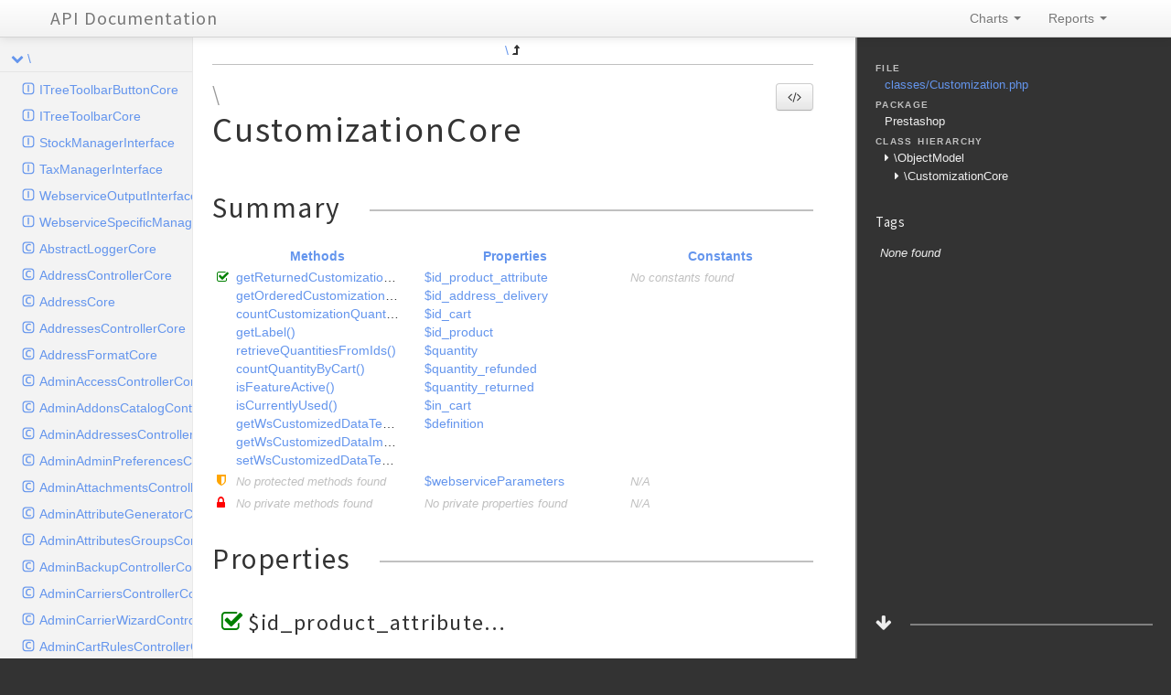

--- FILE ---
content_type: text/html
request_url: http://prestadoc.ivan-garcia.com/classes/CustomizationCore.html
body_size: 8139
content:
<!DOCTYPE html>
<html lang="en">
<head>
    <meta name="viewport" content="width=device-width, initial-scale=1.0, maximum-scale=1.0, user-scalable=0"/>
    <meta charset="utf-8"/>
    <title>API Documentation</title>
    <meta name="author" content=""/>
    <meta name="description" content=""/>

    <link href="../css/bootstrap-combined.no-icons.min.css" rel="stylesheet">
    <link href="../css/font-awesome.min.css" rel="stylesheet">
    <link href="../css/prism.css" rel="stylesheet" media="all"/>
    <link href="../css/template.css" rel="stylesheet" media="all"/>
    
    <!--[if lt IE 9]>
    <script src="../js/html5.js"></script>
    <![endif]-->
    <script src="../js/jquery-1.11.0.min.js"></script>
    <script src="../js/ui/1.10.4/jquery-ui.min.js"></script>
    <script src="../js/bootstrap.min.js"></script>
    <script src="../js/jquery.smooth-scroll.js"></script>
    <script src="../js/prism.min.js"></script>
    <!-- TODO: Add http://jscrollpane.kelvinluck.com/ to style the scrollbars for browsers not using webkit-->
    <script type="text/javascript">
    function loadExternalCodeSnippets() {
        Array.prototype.slice.call(document.querySelectorAll('pre[data-src]')).forEach(function (pre) {
            var src = pre.getAttribute('data-src');
            var extension = (src.match(/\.(\w+)$/) || [, ''])[1];
            var language = 'php';

            var code = document.createElement('code');
            code.className = 'language-' + language;

            pre.textContent = '';

            code.textContent = 'Loading…';

            pre.appendChild(code);

            var xhr = new XMLHttpRequest();

            xhr.open('GET', src, true);

            xhr.onreadystatechange = function () {
                if (xhr.readyState == 4) {

                    if (xhr.status < 400 && xhr.responseText) {
                        code.textContent = xhr.responseText;

                        Prism.highlightElement(code);
                    }
                    else if (xhr.status >= 400) {
                        code.textContent = '✖ Error ' + xhr.status + ' while fetching file: ' + xhr.statusText;
                    }
                    else {
                        code.textContent = '✖ Error: File does not exist or is empty';
                    }
                }
            };

            xhr.send(null);
        });
    }

    $(document).ready(function(){
        loadExternalCodeSnippets();
    });
    $('#source-view').on('shown', function () {
        loadExternalCodeSnippets();
    })
</script>

    <link rel="shortcut icon" href="../images/favicon.ico"/>
    <link rel="apple-touch-icon" href="../images/apple-touch-icon.png"/>
    <link rel="apple-touch-icon" sizes="72x72" href="../images/apple-touch-icon-72x72.png"/>
    <link rel="apple-touch-icon" sizes="114x114" href="../images/apple-touch-icon-114x114.png"/>
</head>
<body>

<div class="navbar navbar-fixed-top">
    <div class="navbar-inner">
        <div class="container">
            <a class="btn btn-navbar" data-toggle="collapse" data-target=".nav-collapse">
                <i class="icon-ellipsis-vertical"></i>
            </a>
            <a class="brand" href="../index.html">API Documentation</a>

            <div class="nav-collapse">
                <ul class="nav pull-right">
                                        <li class="dropdown" id="charts-menu">
                        <a href="#" class="dropdown-toggle" data-toggle="dropdown">
                            Charts <b class="caret"></b>
                        </a>
                        <ul class="dropdown-menu">
                            <li>
                                <a href="../graphs/class.html">
                                    <i class="icon-list-alt"></i>&#160;Class hierarchy diagram
                                </a>
                            </li>
                        </ul>
                    </li>
                    <li class="dropdown" id="reports-menu">
                        <a href="#" class="dropdown-toggle" data-toggle="dropdown">
                            Reports <b class="caret"></b>
                        </a>
                        <ul class="dropdown-menu">
                            <li>
                                <a href="../reports/errors.html">
                                                                                                                                                                                                                                                                                                                                                                                                                                                                                                                                                                                                                                                                                                                                                                                                                                                                                                                                                                                                                                                                                                                                                                                                                                                                                                                                                                                                                                                                                                                                                                                                                                                                                                                                                                                                                                                                                                                                                                                                                                                                                                                                                                                                                                                                                                                                                                                                                                                                                                                                                                                                                                                                                                                                                                                                                                                                                                                                                                                                                                                                                                                                                                                                                                                                                                                                                                                                                                                                                                                                                                                                                                                                                                                                                                                                                                                                                                                                                                                                                                                                                                                                                                                                                                                                                                                                                                                                                                                                                                                                                                                                                                                                                                                                                                                                                                                                                                                                                                                                                                                                                                                                                                                                                                                                                                                                                                                                                                                                                                                                                                                                                                                                                                                                                                                                                                                                                                                                                                                                                                                                                                                                                                                                                                                                                                                                                                                                                                                                                                                                                                                                                                                                                                                                                                                                                                                                                                                                                                                                                                                                                                                                                                                                                                                                                                                                                                                                                                                                                                                                                                                                                                                                                                                                                                                                                                                                                                                                                                                                                                                                                                                                                                                                                                                                                                                                                                                                                                                                                                                                                                                                                                                                                                                                                                                                                                                                                                                                                                                                                                                                                                                                                                                                                                                                                                                                                                                                                                                                                                                                                                                                                                                                                                                                                                                                                                                                                                                                                                                                                                                                                                                                                                                                                                                                                                                                                                                                                                                                                                                                                                                                                                                                                                                                                                                                                                                                                                                                                                                                                                                                                                                                                                                                                                                                                                                                                                                                                                                                                                                                                                                                                                                                                                                                                                                                                                                                                                                                                                                                                                                                                                                                                                                                                                                                                                                                                                                                                                                                                                                                                                                                                                                                                                                                                                                                                                                                                                                                                                                                                                                                                                                                                                                                                                                                                                                                                                                                                                                                                                                                                                                                                                                                                                                                                                                                                                                                                                                                                                                                                                                                                                                                                                                                                                                                                                                                                                                                                                                                                                                                                                                                                                                                                                                                                                                                                                                                                                                                                                                                                                                                                                                                                                                                                                                                                                                                                                                                                                                                                                                                                                                                                                                                                                                                                                                                                                                                                                                                                                                                                                                                                                                                                                                                                                                                                                                                                                                                                                                                                                                                                                                                                                                                                                                                                                                                                                                                                                                                                                                                                                                                                                                                                                                                                                                                                                                                                                                                                                                                                                                                                                                                                                                                                                                                                                                                                                                                                                                                                                                                                                                                                                                                                                                                                                                                                                                                                                                                                                                                                                                                                                                                                                                                                                                                                                                                                                                                                                                                                                                                                                                                                                                                                                                                                                                                                                                                                                                                                                                                                                                                                                                                                                                                                                                                                                                                                                                                                                                                                                                                                                                                                                                                                                                                                                                                                                                                                                                                                                                                                                                                                                                                                                                                                                                                                                                                                                                                                                                                                                                                                                                                                                                                                                                                                                                                                                                                                                                                                                                                                                                                                                                                                                                                                                                                                                                                                                                                                                                                                                                                                                                                                                                                                                                                                                                                                                                                                                                                                                                                                                                                                                                                                                                                                                                                                                                                                                                                                                                                                                                                                                                                                                                                                                                                                                                                                                                                                                                                                                                                                                                                                                                                                                                                                                                                                                                                                                                                                                                                                                                                                                                                                                                                                                                                                                                                                                                                                                                                                                                                                                                                                                                                                                                                                                                                                                                                                                                                                                                                                                                                                                                                                                                                                                                                                                                                                                                                                                                                                                                                                                                                                                                                                                                                                                                                                                                                                                                                                                                                                                                                                                                                                                                                                                                                                                                                                                                                                                                                                                                                                                                                                                                                                                                                                                                                                                                                                                                                                                                                                                                                                                                                                                                                                                                                                                                                                                                                                                                                                                                                                                                                                                                                                                                                                                                                                                                                                                                                                                                                                                                                                                                                                                                                                                                                                                                                                                                                                                                                                                                                                                                                                                                                            <i class="icon-list-alt"></i>&#160;Errors <span class="label label-info pull-right">8436</span>
                                </a>
                            </li>
                            <li>
                                <a href="../reports/markers.html">
                                                                                                                                                                                                                                                                                                                                                                                                                                                                                                                                                                                                                                                                                                                                                                                                                                                                                                                                                                                                                                                                                                                                                                                                                                                                                                                                                                                                                                                                                                                                                                                                                                                                                                                                                                                                                                                                                                                                                                                                                                                                                                                                                                                                                                                                                                                                                                                                                                                                                                                                                                                                                                                                                                                                                                                                                                                                                                                                                                                                                                                                                                                                                                                                                                                                                                                                                                                                                                                                                                                                                                                                                                                                                                                                                                                                                                                                                                                                                                                                                                                                                                                                                                                                                                                                                                                                                                                                                                                                                                                                                                                                                                                                                                                                                                                                                                                                                                                                                                                                                                                                                                                                                                                                                                                                                                                                                                                                                                                                                                                                                                                                                                                                                                                                                                                                                                                                                                                                                                                                                                                                                                                                                                                                                                                                                                                                                                                                                                                                                                                                                                                                                                                                                                                                                                                                                                                                                                                                                                                                                                                                                                                                                                                                                                                                                                                                                                                                                                                                                                                                                                                                                                                                                                                                                                                                                                                                                                                                                                                                                                                                                                                                                                                                                                                                                                                                                                                                                                                                                                                                                                                                                                                                                                                                                                                                                                                                                                                                                                                                                                                                                                                                                                                                                                                                                                                                                                                                                                                                                                                                                                                                                                                                                                                                                                                                                                                                                                                                                                                                                                                                                                                                                                                                                                                                                                                                                                                                                                                                                                                                                                                                                                                                                                                                                                                                                                                                                                                                                                                                                                                                                                                                                                                                                                                                                                                                                                                                                                                                                                                                                                                                                                                                                                                                                                                                                                                                                                                                                                                                                                                                                                                                                                                                                                                                                                                                                                                                                                                                                                                                                                                                                                                                                                                                                                                                                                                                                                                                                                                                                                                                                                                                                                                                                                                                                                                                                                                                                                                                                                                                                                                                                                                                                                                                                                                                                                                                                                                                                                                                                                                                                                                                                                                                                                                                                                                                                                                                                                                                                                                                                                                                                                                                                                                                                                                                                                                                                                                                                                                                                                                                                                                                                                                                                                                                                                                                                                                                                                                                                                                                                                                                                                                                                                                                                                                                                                                                                                                                                                                                                                                                                                                                                                                                                                                                                                                                                                                                                                                                                                                                                                                                                                                                                                                                                                                                                                                                                                                                                                                                                                                                                                                                                                                                                                                                                                                                                                                                                                                                                                                                                                                                                                                                                                                                                                                                                                                                                                                                                                                                                                                                                                                                                                                                                                                                                                                                                                                                                                                                                                                                                                                                                                                                                                                                                                                                                                                                                                                                                                                                                                                                                                                                                                                                                                                                                                                                                                                                                                                                                                                                                                                                                                                                                                                                                                                                                                                                                                                                                                                                                                                                                                                                                                                                                                                                                                                                                                                                                                                                                                                                                                                                                                                                                                                                                                                                                                                                                                                                                                                                                                                                                                                                                                                                                                                                                                                                                                                                                                                                                                                                                                                                                                                                                                                                                                                                                                                                                                                                                                                                                                                                                                                                                                                                                                                                                                                                                                                                                                                                                                                                                                                                                                                                                                                                                                                                                                                                                                                                                                                                                                                                                                                                                                                                                                                                                                                                                                                                                                                                                                                                                                                                                                                                                                                                                                                                                                                                                                                                                                                                                                                                                                                                                                                                                                                                                                                                                                                                                                                                                                                                                                                                                                                                                                                                                                                                                                                                                                                                                                                                                                                                                                                                                                                                                                                                                                                                                                                                                                                                                                                                                                                                                                                                                                                                                                                                                                                                                                                                                                                                                                                                                                                                                                                                                                                                                                                                                                                                                                                                                                                                                                                                                                                                                                                                                                                                                                                                                                                                                                                                                                                                                                                                                                                                                                                                                                                                                                                                                                                                                                                                                                                                                                                                                                                                                                                                                                                                                                                                                                                                                                                                                                                                                                                                                                                                                                                                                                                                                                                                                                                                                                                                            <i class="icon-list-alt"></i>&#160;Markers <span class="label label-info pull-right">18</span>
                                </a>
                            </li>
                            <li>
                                <a href="../reports/deprecated.html">
                                                                                                                                                                                                                                                                                                                                                                                                                                                                                                                                                                                                                                                                                                                                                                                                                                                                                                                                                                                                                                                                                                                                                                                                                                                                                                                                                                                                                                                                                                                                                                                                                                                                                                                                                                                                                                                                                                                                                                                                                                                                                                                                                                                                                                                                                                                                                                                                                                                                                                                                                                                                                                                                                                                                                                                                                                                                                                                                                                                                                                                                                                                                                                                                                                                                                                                                                                                                                                                                                                                                                                                                                                                                                                                                                                                                                                                                                                                                                                                                                                                                                                                                                                                                                                                                                                                                                                                                                                                                                                                                                                                                                                                                                                                                                                                                                                                                                                                                                                                                                                                                                                                                                                                                                                                                                                                                                                                                                                                                                                                                                                                                                                                                                                                                                                                                                                                                                                                                                                                                                                                                                                                                                                                                                                                                                                                                                                                                                                                                                                                                                                                                                                                                                                                                                                                                                                                                                                                                                                                                                                                                                                                                                                                                                                                                                                                                                                                                                                                                                                                                                                                                                                                                                                                                                                                                                                                                                                                                                                                                                                                                                                                                                                                                                                                                                                                                                                                                                                                                                                                                                                                                                                                                                                                                                                                                                                                                                                                                                                                                                                                                                                                                                                                                                                                                                                                                                                                                                                                                                                                                                                                                                                                                                                                                                                                                                                                                                                                                                                                                                                                                                                                                                                                                                                                                                                                                                                                                                                                                                                                                                                                                                                                                                                                                                                                                                                                                                                                                                                                                                                                                                                                                                                                            <i class="icon-list-alt"></i>&#160;Deprecated <span class="label label-info pull-right">141</span>
                                </a>
                            </li>
                        </ul>
                    </li>
                </ul>
            </div>
        </div>
    </div>
    <!--<div class="go_to_top">-->
    <!--<a href="#___" style="color: inherit">Back to top&#160;&#160;<i class="icon-upload icon-white"></i></a>-->
    <!--</div>-->
</div>

<div id="___" class="container-fluid">
        <section class="row-fluid">
        <div class="span2 sidebar">
                                <div class="accordion" style="margin-bottom: 0">
        <div class="accordion-group">
            <div class="accordion-heading">
                                    <a class="accordion-toggle " data-toggle="collapse" data-target="#namespace-1651326615"></a>
                                <a href="../namespaces/default.html" style="margin-left: 30px; padding-left: 0">\</a>
            </div>
            <div id="namespace-1651326615" class="accordion-body collapse in">
                <div class="accordion-inner">

                    
                    <ul>
                                                    <li class="interface"><a href="../classes/ITreeToolbarButtonCore.html">ITreeToolbarButtonCore</a></li>
                                                    <li class="interface"><a href="../classes/ITreeToolbarCore.html">ITreeToolbarCore</a></li>
                                                    <li class="interface"><a href="../classes/StockManagerInterface.html">StockManagerInterface</a></li>
                                                    <li class="interface"><a href="../classes/TaxManagerInterface.html">TaxManagerInterface</a></li>
                                                    <li class="interface"><a href="../classes/WebserviceOutputInterface.html">WebserviceOutputInterface</a></li>
                                                    <li class="interface"><a href="../classes/WebserviceSpecificManagementInterface.html">WebserviceSpecificManagementInterface</a></li>
                                                                                                    <li class="class"><a href="../classes/AbstractLoggerCore.html">AbstractLoggerCore</a></li>
                                                    <li class="class"><a href="../classes/AddressControllerCore.html">AddressControllerCore</a></li>
                                                    <li class="class"><a href="../classes/AddressCore.html">AddressCore</a></li>
                                                    <li class="class"><a href="../classes/AddressesControllerCore.html">AddressesControllerCore</a></li>
                                                    <li class="class"><a href="../classes/AddressFormatCore.html">AddressFormatCore</a></li>
                                                    <li class="class"><a href="../classes/AdminAccessControllerCore.html">AdminAccessControllerCore</a></li>
                                                    <li class="class"><a href="../classes/AdminAddonsCatalogControllerCore.html">AdminAddonsCatalogControllerCore</a></li>
                                                    <li class="class"><a href="../classes/AdminAddressesControllerCore.html">AdminAddressesControllerCore</a></li>
                                                    <li class="class"><a href="../classes/AdminAdminPreferencesControllerCore.html">AdminAdminPreferencesControllerCore</a></li>
                                                    <li class="class"><a href="../classes/AdminAttachmentsControllerCore.html">AdminAttachmentsControllerCore</a></li>
                                                    <li class="class"><a href="../classes/AdminAttributeGeneratorControllerCore.html">AdminAttributeGeneratorControllerCore</a></li>
                                                    <li class="class"><a href="../classes/AdminAttributesGroupsControllerCore.html">AdminAttributesGroupsControllerCore</a></li>
                                                    <li class="class"><a href="../classes/AdminBackupControllerCore.html">AdminBackupControllerCore</a></li>
                                                    <li class="class"><a href="../classes/AdminCarriersControllerCore.html">AdminCarriersControllerCore</a></li>
                                                    <li class="class"><a href="../classes/AdminCarrierWizardControllerCore.html">AdminCarrierWizardControllerCore</a></li>
                                                    <li class="class"><a href="../classes/AdminCartRulesControllerCore.html">AdminCartRulesControllerCore</a></li>
                                                    <li class="class"><a href="../classes/AdminCartsControllerCore.html">AdminCartsControllerCore</a></li>
                                                    <li class="class"><a href="../classes/AdminCategoriesControllerCore.html">AdminCategoriesControllerCore</a></li>
                                                    <li class="class"><a href="../classes/AdminCmsCategoriesControllerCore.html">AdminCmsCategoriesControllerCore</a></li>
                                                    <li class="class"><a href="../classes/AdminCmsContentControllerCore.html">AdminCmsContentControllerCore</a></li>
                                                    <li class="class"><a href="../classes/AdminCmsControllerCore.html">AdminCmsControllerCore</a></li>
                                                    <li class="class"><a href="../classes/AdminContactsControllerCore.html">AdminContactsControllerCore</a></li>
                                                    <li class="class"><a href="../classes/AdminControllerCore.html">AdminControllerCore</a></li>
                                                    <li class="class"><a href="../classes/AdminCountriesControllerCore.html">AdminCountriesControllerCore</a></li>
                                                    <li class="class"><a href="../classes/AdminCurrenciesControllerCore.html">AdminCurrenciesControllerCore</a></li>
                                                    <li class="class"><a href="../classes/AdminCustomerPreferencesControllerCore.html">AdminCustomerPreferencesControllerCore</a></li>
                                                    <li class="class"><a href="../classes/AdminCustomersControllerCore.html">AdminCustomersControllerCore</a></li>
                                                    <li class="class"><a href="../classes/AdminCustomerThreadsControllerCore.html">AdminCustomerThreadsControllerCore</a></li>
                                                    <li class="class"><a href="../classes/AdminDashboardControllerCore.html">AdminDashboardControllerCore</a></li>
                                                    <li class="class"><a href="../classes/AdminDeliverySlipControllerCore.html">AdminDeliverySlipControllerCore</a></li>
                                                    <li class="class"><a href="../classes/AdminEmailsControllerCore.html">AdminEmailsControllerCore</a></li>
                                                    <li class="class"><a href="../classes/AdminEmployeesControllerCore.html">AdminEmployeesControllerCore</a></li>
                                                    <li class="class"><a href="../classes/AdminFeaturesControllerCore.html">AdminFeaturesControllerCore</a></li>
                                                    <li class="class"><a href="../classes/AdminGendersControllerCore.html">AdminGendersControllerCore</a></li>
                                                    <li class="class"><a href="../classes/AdminGeolocationControllerCore.html">AdminGeolocationControllerCore</a></li>
                                                    <li class="class"><a href="../classes/AdminGroupsControllerCore.html">AdminGroupsControllerCore</a></li>
                                                    <li class="class"><a href="../classes/AdminImagesControllerCore.html">AdminImagesControllerCore</a></li>
                                                    <li class="class"><a href="../classes/AdminImportControllerCore.html">AdminImportControllerCore</a></li>
                                                    <li class="class"><a href="../classes/AdminInformationControllerCore.html">AdminInformationControllerCore</a></li>
                                                    <li class="class"><a href="../classes/AdminInvoicesControllerCore.html">AdminInvoicesControllerCore</a></li>
                                                    <li class="class"><a href="../classes/AdminLanguagesControllerCore.html">AdminLanguagesControllerCore</a></li>
                                                    <li class="class"><a href="../classes/AdminLocalizationControllerCore.html">AdminLocalizationControllerCore</a></li>
                                                    <li class="class"><a href="../classes/AdminLoginControllerCore.html">AdminLoginControllerCore</a></li>
                                                    <li class="class"><a href="../classes/AdminLogsControllerCore.html">AdminLogsControllerCore</a></li>
                                                    <li class="class"><a href="../classes/AdminMaintenanceControllerCore.html">AdminMaintenanceControllerCore</a></li>
                                                    <li class="class"><a href="../classes/AdminManufacturersControllerCore.html">AdminManufacturersControllerCore</a></li>
                                                    <li class="class"><a href="../classes/AdminMarketingControllerCore.html">AdminMarketingControllerCore</a></li>
                                                    <li class="class"><a href="../classes/AdminMetaControllerCore.html">AdminMetaControllerCore</a></li>
                                                    <li class="class"><a href="../classes/AdminModulesControllerCore.html">AdminModulesControllerCore</a></li>
                                                    <li class="class"><a href="../classes/AdminModulesPositionsControllerCore.html">AdminModulesPositionsControllerCore</a></li>
                                                    <li class="class"><a href="../classes/AdminNotFoundControllerCore.html">AdminNotFoundControllerCore</a></li>
                                                    <li class="class"><a href="../classes/AdminOrderMessageControllerCore.html">AdminOrderMessageControllerCore</a></li>
                                                    <li class="class"><a href="../classes/AdminOrderPreferencesControllerCore.html">AdminOrderPreferencesControllerCore</a></li>
                                                    <li class="class"><a href="../classes/AdminOrdersControllerCore.html">AdminOrdersControllerCore</a></li>
                                                    <li class="class"><a href="../classes/AdminOutstandingControllerCore.html">AdminOutstandingControllerCore</a></li>
                                                    <li class="class"><a href="../classes/AdminPatternsControllerCore.html">AdminPatternsControllerCore</a></li>
                                                    <li class="class"><a href="../classes/AdminPaymentControllerCore.html">AdminPaymentControllerCore</a></li>
                                                    <li class="class"><a href="../classes/AdminPdfControllerCore.html">AdminPdfControllerCore</a></li>
                                                    <li class="class"><a href="../classes/AdminPerformanceControllerCore.html">AdminPerformanceControllerCore</a></li>
                                                    <li class="class"><a href="../classes/AdminPPreferencesControllerCore.html">AdminPPreferencesControllerCore</a></li>
                                                    <li class="class"><a href="../classes/AdminPreferencesControllerCore.html">AdminPreferencesControllerCore</a></li>
                                                    <li class="class"><a href="../classes/AdminProductsControllerCore.html">AdminProductsControllerCore</a></li>
                                                    <li class="class"><a href="../classes/AdminProfilesControllerCore.html">AdminProfilesControllerCore</a></li>
                                                    <li class="class"><a href="../classes/AdminQuickAccessesControllerCore.html">AdminQuickAccessesControllerCore</a></li>
                                                    <li class="class"><a href="../classes/AdminRangePriceControllerCore.html">AdminRangePriceControllerCore</a></li>
                                                    <li class="class"><a href="../classes/AdminRangeWeightControllerCore.html">AdminRangeWeightControllerCore</a></li>
                                                    <li class="class"><a href="../classes/AdminReferrersControllerCore.html">AdminReferrersControllerCore</a></li>
                                                    <li class="class"><a href="../classes/AdminRequestSqlControllerCore.html">AdminRequestSqlControllerCore</a></li>
                                                    <li class="class"><a href="../classes/AdminReturnControllerCore.html">AdminReturnControllerCore</a></li>
                                                    <li class="class"><a href="../classes/AdminScenesControllerCore.html">AdminScenesControllerCore</a></li>
                                                    <li class="class"><a href="../classes/AdminSearchConfControllerCore.html">AdminSearchConfControllerCore</a></li>
                                                    <li class="class"><a href="../classes/AdminSearchControllerCore.html">AdminSearchControllerCore</a></li>
                                                    <li class="class"><a href="../classes/AdminSearchEnginesControllerCore.html">AdminSearchEnginesControllerCore</a></li>
                                                    <li class="class"><a href="../classes/AdminShippingControllerCore.html">AdminShippingControllerCore</a></li>
                                                    <li class="class"><a href="../classes/AdminShopControllerCore.html">AdminShopControllerCore</a></li>
                                                    <li class="class"><a href="../classes/AdminShopGroupControllerCore.html">AdminShopGroupControllerCore</a></li>
                                                    <li class="class"><a href="../classes/AdminShopUrlControllerCore.html">AdminShopUrlControllerCore</a></li>
                                                    <li class="class"><a href="../classes/AdminSlipControllerCore.html">AdminSlipControllerCore</a></li>
                                                    <li class="class"><a href="../classes/AdminSpecificPriceRuleControllerCore.html">AdminSpecificPriceRuleControllerCore</a></li>
                                                    <li class="class"><a href="../classes/AdminStatesControllerCore.html">AdminStatesControllerCore</a></li>
                                                    <li class="class"><a href="../classes/AdminStatsControllerCore.html">AdminStatsControllerCore</a></li>
                                                    <li class="class"><a href="../classes/AdminStatsTabControllerCore.html">AdminStatsTabControllerCore</a></li>
                                                    <li class="class"><a href="../classes/AdminStatusesControllerCore.html">AdminStatusesControllerCore</a></li>
                                                    <li class="class"><a href="../classes/AdminStockConfigurationControllerCore.html">AdminStockConfigurationControllerCore</a></li>
                                                    <li class="class"><a href="../classes/AdminStockCoverControllerCore.html">AdminStockCoverControllerCore</a></li>
                                                    <li class="class"><a href="../classes/AdminStockInstantStateControllerCore.html">AdminStockInstantStateControllerCore</a></li>
                                                    <li class="class"><a href="../classes/AdminStockManagementControllerCore.html">AdminStockManagementControllerCore</a></li>
                                                    <li class="class"><a href="../classes/AdminStockMvtControllerCore.html">AdminStockMvtControllerCore</a></li>
                                                    <li class="class"><a href="../classes/AdminStoresControllerCore.html">AdminStoresControllerCore</a></li>
                                                    <li class="class"><a href="../classes/AdminSuppliersControllerCore.html">AdminSuppliersControllerCore</a></li>
                                                    <li class="class"><a href="../classes/AdminSupplyOrdersControllerCore.html">AdminSupplyOrdersControllerCore</a></li>
                                                    <li class="class"><a href="../classes/AdminTabCore.html">AdminTabCore</a></li>
                                                    <li class="class"><a href="../classes/AdminTabsControllerCore.html">AdminTabsControllerCore</a></li>
                                                    <li class="class"><a href="../classes/AdminTagsControllerCore.html">AdminTagsControllerCore</a></li>
                                                    <li class="class"><a href="../classes/AdminTaxesControllerCore.html">AdminTaxesControllerCore</a></li>
                                                    <li class="class"><a href="../classes/AdminTaxRulesGroupControllerCore.html">AdminTaxRulesGroupControllerCore</a></li>
                                                    <li class="class"><a href="../classes/AdminThemesControllerCore.html">AdminThemesControllerCore</a></li>
                                                    <li class="class"><a href="../classes/AdminTrackingControllerCore.html">AdminTrackingControllerCore</a></li>
                                                    <li class="class"><a href="../classes/AdminTranslationsControllerCore.html">AdminTranslationsControllerCore</a></li>
                                                    <li class="class"><a href="../classes/AdminWarehousesControllerCore.html">AdminWarehousesControllerCore</a></li>
                                                    <li class="class"><a href="../classes/AdminWebserviceControllerCore.html">AdminWebserviceControllerCore</a></li>
                                                    <li class="class"><a href="../classes/AdminZonesControllerCore.html">AdminZonesControllerCore</a></li>
                                                    <li class="class"><a href="../classes/AliasCore.html">AliasCore</a></li>
                                                    <li class="class"><a href="../classes/AttachmentControllerCore.html">AttachmentControllerCore</a></li>
                                                    <li class="class"><a href="../classes/AttachmentCore.html">AttachmentCore</a></li>
                                                    <li class="class"><a href="../classes/AttributeCore.html">AttributeCore</a></li>
                                                    <li class="class"><a href="../classes/AttributeGroupCore.html">AttributeGroupCore</a></li>
                                                    <li class="class"><a href="../classes/AuthControllerCore.html">AuthControllerCore</a></li>
                                                    <li class="class"><a href="../classes/BestSalesControllerCore.html">BestSalesControllerCore</a></li>
                                                    <li class="class"><a href="../classes/BlowfishCore.html">BlowfishCore</a></li>
                                                    <li class="class"><a href="../classes/BoOrder.html">BoOrder</a></li>
                                                    <li class="class"><a href="../classes/CacheApcCore.html">CacheApcCore</a></li>
                                                    <li class="class"><a href="../classes/CacheCore.html">CacheCore</a></li>
                                                    <li class="class"><a href="../classes/CacheFsCore.html">CacheFsCore</a></li>
                                                    <li class="class"><a href="../classes/CacheMemcacheCore.html">CacheMemcacheCore</a></li>
                                                    <li class="class"><a href="../classes/CacheXcacheCore.html">CacheXcacheCore</a></li>
                                                    <li class="class"><a href="../classes/CarrierCore.html">CarrierCore</a></li>
                                                    <li class="class"><a href="../classes/CarrierModuleCore.html">CarrierModuleCore</a></li>
                                                    <li class="class"><a href="../classes/CartControllerCore.html">CartControllerCore</a></li>
                                                    <li class="class"><a href="../classes/CartCore.html">CartCore</a></li>
                                                    <li class="class"><a href="../classes/CartRuleCore.html">CartRuleCore</a></li>
                                                    <li class="class"><a href="../classes/CategoryControllerCore.html">CategoryControllerCore</a></li>
                                                    <li class="class"><a href="../classes/CategoryCore.html">CategoryCore</a></li>
                                                    <li class="class"><a href="../classes/ChangeCurrencyControllerCore.html">ChangeCurrencyControllerCore</a></li>
                                                    <li class="class"><a href="../classes/ChartCore.html">ChartCore</a></li>
                                                    <li class="class"><a href="../classes/CMSCategoryCore.html">CMSCategoryCore</a></li>
                                                    <li class="class"><a href="../classes/CmsControllerCore.html">CmsControllerCore</a></li>
                                                    <li class="class"><a href="../classes/CMSCore.html">CMSCore</a></li>
                                                    <li class="class"><a href="../classes/CombinationCore.html">CombinationCore</a></li>
                                                    <li class="class"><a href="../classes/CompareControllerCore.html">CompareControllerCore</a></li>
                                                    <li class="class"><a href="../classes/CompareProductCore.html">CompareProductCore</a></li>
                                                    <li class="class"><a href="../classes/ConfigurationCore.html">ConfigurationCore</a></li>
                                                    <li class="class"><a href="../classes/ConfigurationKPICore.html">ConfigurationKPICore</a></li>
                                                    <li class="class"><a href="../classes/ConfigurationTestCore.html">ConfigurationTestCore</a></li>
                                                    <li class="class"><a href="../classes/ConnectionCore.html">ConnectionCore</a></li>
                                                    <li class="class"><a href="../classes/ConnectionsSourceCore.html">ConnectionsSourceCore</a></li>
                                                    <li class="class"><a href="../classes/ContactControllerCore.html">ContactControllerCore</a></li>
                                                    <li class="class"><a href="../classes/ContactCore.html">ContactCore</a></li>
                                                    <li class="class"><a href="../classes/ContextCore.html">ContextCore</a></li>
                                                    <li class="class"><a href="../classes/ControllerCore.html">ControllerCore</a></li>
                                                    <li class="class"><a href="../classes/ControllerFactoryCore.html">ControllerFactoryCore</a></li>
                                                    <li class="class"><a href="../classes/CookieCore.html">CookieCore</a></li>
                                                    <li class="class"><a href="../classes/CountryCore.html">CountryCore</a></li>
                                                    <li class="class"><a href="../classes/CountyCore.html">CountyCore</a></li>
                                                    <li class="class"><a href="../classes/Crypt_Blowfish.html">Crypt_Blowfish</a></li>
                                                    <li class="class"><a href="../classes/CSVCore.html">CSVCore</a></li>
                                                    <li class="class"><a href="../classes/CurrencyCore.html">CurrencyCore</a></li>
                                                    <li class="class"><a href="../classes/Curve.html">Curve</a></li>
                                                    <li class="class"><a href="../classes/CustomerCore.html">CustomerCore</a></li>
                                                    <li class="class"><a href="../classes/CustomerMessageCore.html">CustomerMessageCore</a></li>
                                                    <li class="class"><a href="../classes/CustomerThreadCore.html">CustomerThreadCore</a></li>
                                                    <li class="class"><a href="../classes/CustomizationCore.html">CustomizationCore</a></li>
                                                    <li class="class"><a href="../classes/CustomizationFieldCore.html">CustomizationFieldCore</a></li>
                                                    <li class="class"><a href="../classes/DateRangeCore.html">DateRangeCore</a></li>
                                                    <li class="class"><a href="../classes/DbCore.html">DbCore</a></li>
                                                    <li class="class"><a href="../classes/DbMySQLiCore.html">DbMySQLiCore</a></li>
                                                    <li class="class"><a href="../classes/DbPDOCore.html">DbPDOCore</a></li>
                                                    <li class="class"><a href="../classes/DbQueryCore.html">DbQueryCore</a></li>
                                                    <li class="class"><a href="../classes/DeliveryCore.html">DeliveryCore</a></li>
                                                    <li class="class"><a href="../classes/DiscountControllerCore.html">DiscountControllerCore</a></li>
                                                    <li class="class"><a href="../classes/DiscountCore.html">DiscountCore</a></li>
                                                    <li class="class"><a href="../classes/DispatcherCore.html">DispatcherCore</a></li>
                                                    <li class="class"><a href="../classes/EmployeeCore.html">EmployeeCore</a></li>
                                                    <li class="class"><a href="../classes/FeatureCore.html">FeatureCore</a></li>
                                                    <li class="class"><a href="../classes/FeatureValueCore.html">FeatureValueCore</a></li>
                                                    <li class="class"><a href="../classes/FileLoggerCore.html">FileLoggerCore</a></li>
                                                    <li class="class"><a href="../classes/FileUploaderCore.html">FileUploaderCore</a></li>
                                                    <li class="class"><a href="../classes/FreeOrder.html">FreeOrder</a></li>
                                                    <li class="class"><a href="../classes/FrontControllerCore.html">FrontControllerCore</a></li>
                                                    <li class="class"><a href="../classes/GenderCore.html">GenderCore</a></li>
                                                    <li class="class"><a href="../classes/GetFileControllerCore.html">GetFileControllerCore</a></li>
                                                    <li class="class"><a href="../classes/GroupCore.html">GroupCore</a></li>
                                                    <li class="class"><a href="../classes/GroupReductionCore.html">GroupReductionCore</a></li>
                                                    <li class="class"><a href="../classes/GuestCore.html">GuestCore</a></li>
                                                    <li class="class"><a href="../classes/GuestTrackingControllerCore.html">GuestTrackingControllerCore</a></li>
                                                    <li class="class"><a href="../classes/HelperCalendarCore.html">HelperCalendarCore</a></li>
                                                    <li class="class"><a href="../classes/HelperCore.html">HelperCore</a></li>
                                                    <li class="class"><a href="../classes/HelperFormCore.html">HelperFormCore</a></li>
                                                    <li class="class"><a href="../classes/HelperImageUploaderCore.html">HelperImageUploaderCore</a></li>
                                                    <li class="class"><a href="../classes/HelperKpiCore.html">HelperKpiCore</a></li>
                                                    <li class="class"><a href="../classes/HelperKpiRowCore.html">HelperKpiRowCore</a></li>
                                                    <li class="class"><a href="../classes/HelperListCore.html">HelperListCore</a></li>
                                                    <li class="class"><a href="../classes/HelperOptionsCore.html">HelperOptionsCore</a></li>
                                                    <li class="class"><a href="../classes/HelperTreeCategoriesCore.html">HelperTreeCategoriesCore</a></li>
                                                    <li class="class"><a href="../classes/HelperTreeShopsCore.html">HelperTreeShopsCore</a></li>
                                                    <li class="class"><a href="../classes/HelperUploaderCore.html">HelperUploaderCore</a></li>
                                                    <li class="class"><a href="../classes/HelperViewCore.html">HelperViewCore</a></li>
                                                    <li class="class"><a href="../classes/HistoryControllerCore.html">HistoryControllerCore</a></li>
                                                    <li class="class"><a href="../classes/HookCore.html">HookCore</a></li>
                                                    <li class="class"><a href="../classes/HTMLTemplateCore.html">HTMLTemplateCore</a></li>
                                                    <li class="class"><a href="../classes/HTMLTemplateDeliverySlipCore.html">HTMLTemplateDeliverySlipCore</a></li>
                                                    <li class="class"><a href="../classes/HTMLTemplateInvoiceCore.html">HTMLTemplateInvoiceCore</a></li>
                                                    <li class="class"><a href="../classes/HTMLTemplateOrderReturnCore.html">HTMLTemplateOrderReturnCore</a></li>
                                                    <li class="class"><a href="../classes/HTMLTemplateOrderSlipCore.html">HTMLTemplateOrderSlipCore</a></li>
                                                    <li class="class"><a href="../classes/HTMLTemplateSupplyOrderFormCore.html">HTMLTemplateSupplyOrderFormCore</a></li>
                                                    <li class="class"><a href="../classes/IdentityControllerCore.html">IdentityControllerCore</a></li>
                                                    <li class="class"><a href="../classes/ImageCore.html">ImageCore</a></li>
                                                    <li class="class"><a href="../classes/ImageManagerCore.html">ImageManagerCore</a></li>
                                                    <li class="class"><a href="../classes/ImageTypeCore.html">ImageTypeCore</a></li>
                                                    <li class="class"><a href="../classes/ImportModuleCore.html">ImportModuleCore</a></li>
                                                    <li class="class"><a href="../classes/IndexControllerCore.html">IndexControllerCore</a></li>
                                                    <li class="class"><a href="../classes/LanguageCore.html">LanguageCore</a></li>
                                                    <li class="class"><a href="../classes/LinkCore.html">LinkCore</a></li>
                                                    <li class="class"><a href="../classes/LocalizationPackCore.html">LocalizationPackCore</a></li>
                                                    <li class="class"><a href="../classes/MailCore.html">MailCore</a></li>
                                                    <li class="class"><a href="../classes/ManufacturerControllerCore.html">ManufacturerControllerCore</a></li>
                                                    <li class="class"><a href="../classes/ManufacturerCore.html">ManufacturerCore</a></li>
                                                    <li class="class"><a href="../classes/MediaCore.html">MediaCore</a></li>
                                                    <li class="class"><a href="../classes/MessageCore.html">MessageCore</a></li>
                                                    <li class="class"><a href="../classes/MetaCore.html">MetaCore</a></li>
                                                    <li class="class"><a href="../classes/ModuleAdminControllerCore.html">ModuleAdminControllerCore</a></li>
                                                    <li class="class"><a href="../classes/ModuleCore.html">ModuleCore</a></li>
                                                    <li class="class"><a href="../classes/ModuleFrontControllerCore.html">ModuleFrontControllerCore</a></li>
                                                    <li class="class"><a href="../classes/ModuleGraphCore.html">ModuleGraphCore</a></li>
                                                    <li class="class"><a href="../classes/ModuleGraphEngineCore.html">ModuleGraphEngineCore</a></li>
                                                    <li class="class"><a href="../classes/ModuleGridCore.html">ModuleGridCore</a></li>
                                                    <li class="class"><a href="../classes/ModuleGridEngineCore.html">ModuleGridEngineCore</a></li>
                                                    <li class="class"><a href="../classes/MyAccountControllerCore.html">MyAccountControllerCore</a></li>
                                                    <li class="class"><a href="../classes/MySQLCore.html">MySQLCore</a></li>
                                                    <li class="class"><a href="../classes/NewProductsControllerCore.html">NewProductsControllerCore</a></li>
                                                    <li class="class"><a href="../classes/NotificationCore.html">NotificationCore</a></li>
                                                    <li class="class"><a href="../classes/ObjectModelCore.html">ObjectModelCore</a></li>
                                                    <li class="class"><a href="../classes/OrderCarrierCore.html">OrderCarrierCore</a></li>
                                                    <li class="class"><a href="../classes/OrderCartRuleCore.html">OrderCartRuleCore</a></li>
                                                    <li class="class"><a href="../classes/OrderConfirmationControllerCore.html">OrderConfirmationControllerCore</a></li>
                                                    <li class="class"><a href="../classes/OrderControllerCore.html">OrderControllerCore</a></li>
                                                    <li class="class"><a href="../classes/OrderCore.html">OrderCore</a></li>
                                                    <li class="class"><a href="../classes/OrderDetailControllerCore.html">OrderDetailControllerCore</a></li>
                                                    <li class="class"><a href="../classes/OrderDetailCore.html">OrderDetailCore</a></li>
                                                    <li class="class"><a href="../classes/OrderDiscountCore.html">OrderDiscountCore</a></li>
                                                    <li class="class"><a href="../classes/OrderFollowControllerCore.html">OrderFollowControllerCore</a></li>
                                                    <li class="class"><a href="../classes/OrderHistoryCore.html">OrderHistoryCore</a></li>
                                                    <li class="class"><a href="../classes/OrderInvoiceCore.html">OrderInvoiceCore</a></li>
                                                    <li class="class"><a href="../classes/OrderMessageCore.html">OrderMessageCore</a></li>
                                                    <li class="class"><a href="../classes/OrderOpcControllerCore.html">OrderOpcControllerCore</a></li>
                                                    <li class="class"><a href="../classes/OrderPaymentCore.html">OrderPaymentCore</a></li>
                                                    <li class="class"><a href="../classes/OrderReturnControllerCore.html">OrderReturnControllerCore</a></li>
                                                    <li class="class"><a href="../classes/OrderReturnCore.html">OrderReturnCore</a></li>
                                                    <li class="class"><a href="../classes/OrderReturnStateCore.html">OrderReturnStateCore</a></li>
                                                    <li class="class"><a href="../classes/OrderSlipControllerCore.html">OrderSlipControllerCore</a></li>
                                                    <li class="class"><a href="../classes/OrderSlipCore.html">OrderSlipCore</a></li>
                                                    <li class="class"><a href="../classes/OrderStateCore.html">OrderStateCore</a></li>
                                                    <li class="class"><a href="../classes/PackCore.html">PackCore</a></li>
                                                    <li class="class"><a href="../classes/PageCore.html">PageCore</a></li>
                                                    <li class="class"><a href="../classes/PageNotFoundControllerCore.html">PageNotFoundControllerCore</a></li>
                                                    <li class="class"><a href="../classes/ParentOrderControllerCore.html">ParentOrderControllerCore</a></li>
                                                    <li class="class"><a href="../classes/PasswordControllerCore.html">PasswordControllerCore</a></li>
                                                    <li class="class"><a href="../classes/PaymentCCCore.html">PaymentCCCore</a></li>
                                                    <li class="class"><a href="../classes/PaymentModuleCore.html">PaymentModuleCore</a></li>
                                                    <li class="class"><a href="../classes/PDFCore.html">PDFCore</a></li>
                                                    <li class="class"><a href="../classes/PDFGeneratorCore.html">PDFGeneratorCore</a></li>
                                                    <li class="class"><a href="../classes/PdfInvoiceControllerCore.html">PdfInvoiceControllerCore</a></li>
                                                    <li class="class"><a href="../classes/PdfOrderReturnControllerCore.html">PdfOrderReturnControllerCore</a></li>
                                                    <li class="class"><a href="../classes/PdfOrderSlipControllerCore.html">PdfOrderSlipControllerCore</a></li>
                                                    <li class="class"><a href="../classes/PrestaShopAutoload.html">PrestaShopAutoload</a></li>
                                                    <li class="class"><a href="../classes/PrestaShopBackupCore.html">PrestaShopBackupCore</a></li>
                                                    <li class="class"><a href="../classes/PrestaShopCollectionCore.html">PrestaShopCollectionCore</a></li>
                                                    <li class="class"><a href="../classes/PrestaShopDatabaseExceptionCore.html">PrestaShopDatabaseExceptionCore</a></li>
                                                    <li class="class"><a href="../classes/PrestaShopExceptionCore.html">PrestaShopExceptionCore</a></li>
                                                    <li class="class"><a href="../classes/PrestaShopLoggerCore.html">PrestaShopLoggerCore</a></li>
                                                    <li class="class"><a href="../classes/PrestaShopModuleExceptionCore.html">PrestaShopModuleExceptionCore</a></li>
                                                    <li class="class"><a href="../classes/PrestaShopPaymentExceptionCore.html">PrestaShopPaymentExceptionCore</a></li>
                                                    <li class="class"><a href="../classes/PricesDropControllerCore.html">PricesDropControllerCore</a></li>
                                                    <li class="class"><a href="../classes/ProductControllerCore.html">ProductControllerCore</a></li>
                                                    <li class="class"><a href="../classes/ProductCore.html">ProductCore</a></li>
                                                    <li class="class"><a href="../classes/ProductDownloadCore.html">ProductDownloadCore</a></li>
                                                    <li class="class"><a href="../classes/ProductSaleCore.html">ProductSaleCore</a></li>
                                                    <li class="class"><a href="../classes/ProductSupplierCore.html">ProductSupplierCore</a></li>
                                                    <li class="class"><a href="../classes/ProfileCore.html">ProfileCore</a></li>
                                                    <li class="class"><a href="../classes/QqUploadedFileForm.html">QqUploadedFileForm</a></li>
                                                    <li class="class"><a href="../classes/QqUploadedFileXhr.html">QqUploadedFileXhr</a></li>
                                                    <li class="class"><a href="../classes/QuickAccessCore.html">QuickAccessCore</a></li>
                                                    <li class="class"><a href="../classes/RangePriceCore.html">RangePriceCore</a></li>
                                                    <li class="class"><a href="../classes/RangeWeightCore.html">RangeWeightCore</a></li>
                                                    <li class="class"><a href="../classes/ReferrerCore.html">ReferrerCore</a></li>
                                                    <li class="class"><a href="../classes/RequestSqlCore.html">RequestSqlCore</a></li>
                                                    <li class="class"><a href="../classes/RijndaelCore.html">RijndaelCore</a></li>
                                                    <li class="class"><a href="../classes/RiskCore.html">RiskCore</a></li>
                                                    <li class="class"><a href="../classes/SceneCore.html">SceneCore</a></li>
                                                    <li class="class"><a href="../classes/SearchControllerCore.html">SearchControllerCore</a></li>
                                                    <li class="class"><a href="../classes/SearchCore.html">SearchCore</a></li>
                                                    <li class="class"><a href="../classes/SearchEngineCore.html">SearchEngineCore</a></li>
                                                    <li class="class"><a href="../classes/ShopCore.html">ShopCore</a></li>
                                                    <li class="class"><a href="../classes/ShopGroupCore.html">ShopGroupCore</a></li>
                                                    <li class="class"><a href="../classes/ShopUrlCore.html">ShopUrlCore</a></li>
                                                    <li class="class"><a href="../classes/SitemapControllerCore.html">SitemapControllerCore</a></li>
                                                    <li class="class"><a href="../classes/Smarty_CacheResource_Mysql.html">Smarty_CacheResource_Mysql</a></li>
                                                    <li class="class"><a href="../classes/SpecificPriceCore.html">SpecificPriceCore</a></li>
                                                    <li class="class"><a href="../classes/SpecificPriceRuleCore.html">SpecificPriceRuleCore</a></li>
                                                    <li class="class"><a href="../classes/StateCore.html">StateCore</a></li>
                                                    <li class="class"><a href="../classes/StatisticsControllerCore.html">StatisticsControllerCore</a></li>
                                                    <li class="class"><a href="../classes/StockAvailableCore.html">StockAvailableCore</a></li>
                                                    <li class="class"><a href="../classes/StockCore.html">StockCore</a></li>
                                                    <li class="class"><a href="../classes/StockManagerCore.html">StockManagerCore</a></li>
                                                    <li class="class"><a href="../classes/StockManagerFactoryCore.html">StockManagerFactoryCore</a></li>
                                                    <li class="class"><a href="../classes/StockManagerModuleCore.html">StockManagerModuleCore</a></li>
                                                    <li class="class"><a href="../classes/StockMvtCore.html">StockMvtCore</a></li>
                                                    <li class="class"><a href="../classes/StockMvtReasonCore.html">StockMvtReasonCore</a></li>
                                                    <li class="class"><a href="../classes/StockMvtWSCore.html">StockMvtWSCore</a></li>
                                                    <li class="class"><a href="../classes/StoreCore.html">StoreCore</a></li>
                                                    <li class="class"><a href="../classes/StoresControllerCore.html">StoresControllerCore</a></li>
                                                    <li class="class"><a href="../classes/SupplierControllerCore.html">SupplierControllerCore</a></li>
                                                    <li class="class"><a href="../classes/SupplierCore.html">SupplierCore</a></li>
                                                    <li class="class"><a href="../classes/SupplyOrderCore.html">SupplyOrderCore</a></li>
                                                    <li class="class"><a href="../classes/SupplyOrderDetailCore.html">SupplyOrderDetailCore</a></li>
                                                    <li class="class"><a href="../classes/SupplyOrderHistoryCore.html">SupplyOrderHistoryCore</a></li>
                                                    <li class="class"><a href="../classes/SupplyOrderReceiptHistoryCore.html">SupplyOrderReceiptHistoryCore</a></li>
                                                    <li class="class"><a href="../classes/SupplyOrderStateCore.html">SupplyOrderStateCore</a></li>
                                                    <li class="class"><a href="../classes/TabCore.html">TabCore</a></li>
                                                    <li class="class"><a href="../classes/TagCore.html">TagCore</a></li>
                                                    <li class="class"><a href="../classes/TaxCalculatorCore.html">TaxCalculatorCore</a></li>
                                                    <li class="class"><a href="../classes/TaxCore.html">TaxCore</a></li>
                                                    <li class="class"><a href="../classes/TaxManagerFactoryCore.html">TaxManagerFactoryCore</a></li>
                                                    <li class="class"><a href="../classes/TaxManagerModuleCore.html">TaxManagerModuleCore</a></li>
                                                    <li class="class"><a href="../classes/TaxRuleCore.html">TaxRuleCore</a></li>
                                                    <li class="class"><a href="../classes/TaxRulesGroupCore.html">TaxRulesGroupCore</a></li>
                                                    <li class="class"><a href="../classes/TaxRulesTaxManagerCore.html">TaxRulesTaxManagerCore</a></li>
                                                    <li class="class"><a href="../classes/ThemeCore.html">ThemeCore</a></li>
                                                    <li class="class"><a href="../classes/ToolsCore.html">ToolsCore</a></li>
                                                    <li class="class"><a href="../classes/TranslateCore.html">TranslateCore</a></li>
                                                    <li class="class"><a href="../classes/TranslatedConfigurationCore.html">TranslatedConfigurationCore</a></li>
                                                    <li class="class"><a href="../classes/TreeCore.html">TreeCore</a></li>
                                                    <li class="class"><a href="../classes/TreeToolbarButtonCore.html">TreeToolbarButtonCore</a></li>
                                                    <li class="class"><a href="../classes/TreeToolbarCore.html">TreeToolbarCore</a></li>
                                                    <li class="class"><a href="../classes/TreeToolbarLinkCore.html">TreeToolbarLinkCore</a></li>
                                                    <li class="class"><a href="../classes/TreeToolbarSearchCategoriesCore.html">TreeToolbarSearchCategoriesCore</a></li>
                                                    <li class="class"><a href="../classes/TreeToolbarSearchCore.html">TreeToolbarSearchCore</a></li>
                                                    <li class="class"><a href="../classes/UpgraderCore.html">UpgraderCore</a></li>
                                                    <li class="class"><a href="../classes/UploaderCore.html">UploaderCore</a></li>
                                                    <li class="class"><a href="../classes/ValidateCore.html">ValidateCore</a></li>
                                                    <li class="class"><a href="../classes/WarehouseCore.html">WarehouseCore</a></li>
                                                    <li class="class"><a href="../classes/WarehouseProductLocationCore.html">WarehouseProductLocationCore</a></li>
                                                    <li class="class"><a href="../classes/WebserviceExceptionCore.html">WebserviceExceptionCore</a></li>
                                                    <li class="class"><a href="../classes/WebserviceKeyCore.html">WebserviceKeyCore</a></li>
                                                    <li class="class"><a href="../classes/WebserviceOutputBuilderCore.html">WebserviceOutputBuilderCore</a></li>
                                                    <li class="class"><a href="../classes/WebserviceOutputJSON.html">WebserviceOutputJSON</a></li>
                                                    <li class="class"><a href="../classes/WebserviceOutputXMLCore.html">WebserviceOutputXMLCore</a></li>
                                                    <li class="class"><a href="../classes/WebserviceRequestCore.html">WebserviceRequestCore</a></li>
                                                    <li class="class"><a href="../classes/WebserviceSpecificManagementImagesCore.html">WebserviceSpecificManagementImagesCore</a></li>
                                                    <li class="class"><a href="../classes/WebserviceSpecificManagementSearchCore.html">WebserviceSpecificManagementSearchCore</a></li>
                                                    <li class="class"><a href="../classes/ZoneCore.html">ZoneCore</a></li>
                                            </ul>
                </div>
            </div>
        </div>
    </div>

        </div>
    </section>
    <section class="row-fluid">
        <div class="span10 offset2">
            <div class="row-fluid">
                <div class="span8 content class">
                    <nav>
                                                <a href="../namespaces/default.html">\</a> <i class="icon-level-up"></i>
                                            </nav>
                    <a href="#source-view" role="button" class="pull-right btn" data-toggle="modal"><i class="icon-code"></i></a>

                    <h1><small>\</small>CustomizationCore</h1>
                    <p><em></em></p>
                    
                    
                                        
                    <section id="summary">
                        <h2>Summary</h2>
                        <section class="row-fluid heading">
                            <section class="span4">
                                <a href="#methods">Methods</a>
                            </section>
                            <section class="span4">
                                <a href="#properties">Properties</a>
                            </section>
                            <section class="span4">
                                <a href="#constants">Constants</a>
                            </section>
                        </section>
                        <section class="row-fluid public">
                            <section class="span4">
                                                                    <a href="../classes/CustomizationCore.html#method_getReturnedCustomizations" class="">getReturnedCustomizations()</a><br />
                                                                    <a href="../classes/CustomizationCore.html#method_getOrderedCustomizations" class="">getOrderedCustomizations()</a><br />
                                                                    <a href="../classes/CustomizationCore.html#method_countCustomizationQuantityByProduct" class="">countCustomizationQuantityByProduct()</a><br />
                                                                    <a href="../classes/CustomizationCore.html#method_getLabel" class="">getLabel()</a><br />
                                                                    <a href="../classes/CustomizationCore.html#method_retrieveQuantitiesFromIds" class="">retrieveQuantitiesFromIds()</a><br />
                                                                    <a href="../classes/CustomizationCore.html#method_countQuantityByCart" class="">countQuantityByCart()</a><br />
                                                                    <a href="../classes/CustomizationCore.html#method_isFeatureActive" class="">isFeatureActive()</a><br />
                                                                    <a href="../classes/CustomizationCore.html#method_isCurrentlyUsed" class="">isCurrentlyUsed()</a><br />
                                                                    <a href="../classes/CustomizationCore.html#method_getWsCustomizedDataTextFields" class="">getWsCustomizedDataTextFields()</a><br />
                                                                    <a href="../classes/CustomizationCore.html#method_getWsCustomizedDataImages" class="">getWsCustomizedDataImages()</a><br />
                                                                    <a href="../classes/CustomizationCore.html#method_setWsCustomizedDataTextFields" class="">setWsCustomizedDataTextFields()</a><br />
                                                            </section>
                            <section class="span4">
                                                                    <a href="../classes/CustomizationCore.html#property_id_product_attribute" class="">$id_product_attribute</a><br />
                                                                    <a href="../classes/CustomizationCore.html#property_id_address_delivery" class="">$id_address_delivery</a><br />
                                                                    <a href="../classes/CustomizationCore.html#property_id_cart" class="">$id_cart</a><br />
                                                                    <a href="../classes/CustomizationCore.html#property_id_product" class="">$id_product</a><br />
                                                                    <a href="../classes/CustomizationCore.html#property_quantity" class="">$quantity</a><br />
                                                                    <a href="../classes/CustomizationCore.html#property_quantity_refunded" class="">$quantity_refunded</a><br />
                                                                    <a href="../classes/CustomizationCore.html#property_quantity_returned" class="">$quantity_returned</a><br />
                                                                    <a href="../classes/CustomizationCore.html#property_in_cart" class="">$in_cart</a><br />
                                                                    <a href="../classes/CustomizationCore.html#property_definition" class="">$definition</a><br />
                                                            </section>
                            <section class="span4">
                                                                    <em>No constants found</em>
                                                            </section>
                        </section>
                        <section class="row-fluid protected">
                            <section class="span4">
                                                                    <em>No protected methods found</em>
                                                            </section>
                            <section class="span4">
                                                                    <a href="../classes/CustomizationCore.html#property_webserviceParameters" class="">$webserviceParameters</a><br />
                                                            </section>
                            <section class="span4">
                                <em>N/A</em>
                            </section>
                        </section>
                        <section class="row-fluid private">
                            <section class="span4">
                                                                    <em>No private methods found</em>
                                                            </section>
                            <section class="span4">
                                                                    <em>No private properties found</em>
                                                            </section>
                            <section class="span4">
                                <em>N/A</em>
                            </section>
                        </section>
                    </section>
                </div>
                <aside class="span4 detailsbar">
                                        
                    
                    <dl>
                        <dt>File</dt>
                            <dd><a href="../files/classes.Customization.html"><div class="path-wrapper">classes/Customization.php</div></a></dd>
                                                <dt>Package</dt>
                            <dd><div class="namespace-wrapper">Prestashop</div></dd>
                                                <dt>Class hierarchy</dt>
                            <dd class="hierarchy">
                                                                                                                                                                                                                                                                                                
                                        <div class="namespace-wrapper">\ObjectModel</div>
                                                                                                    <div class="namespace-wrapper">\CustomizationCore</div>
                            </dd>

                        
                        
                        
                        
                                                                        </dl>
                    <h2>Tags</h2>
                    <table class="table table-condensed">
                                            <tr><td colspan="2"><em>None found</em></td></tr>
                                        </table>
                </aside>
            </div>

                        
                                    <a id="properties" name="properties"></a>
            <div class="row-fluid">
                <div class="span8 content class">
                    <h2>Properties</h2>
                </div>
                <aside class="span4 detailsbar"></aside>
            </div>

                                    <div class="row-fluid">
        <div class="span8 content class">
            <a id="property_id_product_attribute" name="property_id_product_attribute" class="anchor"></a>
            <article class="property">
                <h3 class="public ">$id_product_attribute</h3>
                <pre class="signature">$id_product_attribute : integer</pre>
                <p><em></em></p>
                

                                <h4>Type</h4>
                integer
                                            </article>
        </div>
        <aside class="span4 detailsbar">
            <h1><i class="icon-arrow-down"></i></h1>
                        <dl>
                                                            </dl>
            <h2>Tags</h2>
            <table class="table table-condensed">
                                    <tr><td colspan="2"><em>None found</em></td></tr>
                            </table>
        </aside>
    </div>

                                    <div class="row-fluid">
        <div class="span8 content class">
            <a id="property_id_address_delivery" name="property_id_address_delivery" class="anchor"></a>
            <article class="property">
                <h3 class="public ">$id_address_delivery</h3>
                <pre class="signature">$id_address_delivery : integer</pre>
                <p><em></em></p>
                

                                <h4>Type</h4>
                integer
                                            </article>
        </div>
        <aside class="span4 detailsbar">
            <h1><i class="icon-arrow-down"></i></h1>
                        <dl>
                                                            </dl>
            <h2>Tags</h2>
            <table class="table table-condensed">
                                    <tr><td colspan="2"><em>None found</em></td></tr>
                            </table>
        </aside>
    </div>

                                    <div class="row-fluid">
        <div class="span8 content class">
            <a id="property_id_cart" name="property_id_cart" class="anchor"></a>
            <article class="property">
                <h3 class="public ">$id_cart</h3>
                <pre class="signature">$id_cart : integer</pre>
                <p><em></em></p>
                

                                <h4>Type</h4>
                integer
                                            </article>
        </div>
        <aside class="span4 detailsbar">
            <h1><i class="icon-arrow-down"></i></h1>
                        <dl>
                                                            </dl>
            <h2>Tags</h2>
            <table class="table table-condensed">
                                    <tr><td colspan="2"><em>None found</em></td></tr>
                            </table>
        </aside>
    </div>

                                    <div class="row-fluid">
        <div class="span8 content class">
            <a id="property_id_product" name="property_id_product" class="anchor"></a>
            <article class="property">
                <h3 class="public ">$id_product</h3>
                <pre class="signature">$id_product : integer</pre>
                <p><em></em></p>
                

                                <h4>Type</h4>
                integer
                                            </article>
        </div>
        <aside class="span4 detailsbar">
            <h1><i class="icon-arrow-down"></i></h1>
                        <dl>
                                                            </dl>
            <h2>Tags</h2>
            <table class="table table-condensed">
                                    <tr><td colspan="2"><em>None found</em></td></tr>
                            </table>
        </aside>
    </div>

                                    <div class="row-fluid">
        <div class="span8 content class">
            <a id="property_quantity" name="property_quantity" class="anchor"></a>
            <article class="property">
                <h3 class="public ">$quantity</h3>
                <pre class="signature">$quantity : integer</pre>
                <p><em></em></p>
                

                                <h4>Type</h4>
                integer
                                            </article>
        </div>
        <aside class="span4 detailsbar">
            <h1><i class="icon-arrow-down"></i></h1>
                        <dl>
                                                            </dl>
            <h2>Tags</h2>
            <table class="table table-condensed">
                                    <tr><td colspan="2"><em>None found</em></td></tr>
                            </table>
        </aside>
    </div>

                                    <div class="row-fluid">
        <div class="span8 content class">
            <a id="property_quantity_refunded" name="property_quantity_refunded" class="anchor"></a>
            <article class="property">
                <h3 class="public ">$quantity_refunded</h3>
                <pre class="signature">$quantity_refunded : integer</pre>
                <p><em></em></p>
                

                                <h4>Type</h4>
                integer
                                            </article>
        </div>
        <aside class="span4 detailsbar">
            <h1><i class="icon-arrow-down"></i></h1>
                        <dl>
                                                            </dl>
            <h2>Tags</h2>
            <table class="table table-condensed">
                                    <tr><td colspan="2"><em>None found</em></td></tr>
                            </table>
        </aside>
    </div>

                                    <div class="row-fluid">
        <div class="span8 content class">
            <a id="property_quantity_returned" name="property_quantity_returned" class="anchor"></a>
            <article class="property">
                <h3 class="public ">$quantity_returned</h3>
                <pre class="signature">$quantity_returned : integer</pre>
                <p><em></em></p>
                

                                <h4>Type</h4>
                integer
                                            </article>
        </div>
        <aside class="span4 detailsbar">
            <h1><i class="icon-arrow-down"></i></h1>
                        <dl>
                                                            </dl>
            <h2>Tags</h2>
            <table class="table table-condensed">
                                    <tr><td colspan="2"><em>None found</em></td></tr>
                            </table>
        </aside>
    </div>

                                    <div class="row-fluid">
        <div class="span8 content class">
            <a id="property_in_cart" name="property_in_cart" class="anchor"></a>
            <article class="property">
                <h3 class="public ">$in_cart</h3>
                <pre class="signature">$in_cart : boolean</pre>
                <p><em></em></p>
                

                                <h4>Type</h4>
                boolean
                                            </article>
        </div>
        <aside class="span4 detailsbar">
            <h1><i class="icon-arrow-down"></i></h1>
                        <dl>
                                                            </dl>
            <h2>Tags</h2>
            <table class="table table-condensed">
                                    <tr><td colspan="2"><em>None found</em></td></tr>
                            </table>
        </aside>
    </div>

                                    <div class="row-fluid">
        <div class="span8 content class">
            <a id="property_definition" name="property_definition" class="anchor"></a>
            <article class="property">
                <h3 class="public ">$definition</h3>
                <pre class="signature">$definition : </pre>
                <p><em></em></p>
                

                                <h4>Type</h4>
                
                                            </article>
        </div>
        <aside class="span4 detailsbar">
            <h1><i class="icon-arrow-down"></i></h1>
                        <dl>
                                                                            <dt>See also</dt>
                                                                <dd><a href=""><span class="namespace-wrapper"></span></a></dd>
                                                                </dl>
            <h2>Tags</h2>
            <table class="table table-condensed">
                                    <tr><td colspan="2"><em>None found</em></td></tr>
                            </table>
        </aside>
    </div>

                                                    <div class="row-fluid">
        <div class="span8 content class">
            <a id="property_webserviceParameters" name="property_webserviceParameters" class="anchor"></a>
            <article class="property">
                <h3 class="protected ">$webserviceParameters</h3>
                <pre class="signature">$webserviceParameters : </pre>
                <p><em></em></p>
                

                                <h4>Type</h4>
                
                                            </article>
        </div>
        <aside class="span4 detailsbar">
            <h1><i class="icon-arrow-down"></i></h1>
                        <dl>
                                                            </dl>
            <h2>Tags</h2>
            <table class="table table-condensed">
                                    <tr><td colspan="2"><em>None found</em></td></tr>
                            </table>
        </aside>
    </div>

                                            
                                    <a id="methods" name="methods"></a>
            <div class="row-fluid">
                <div class="span8 content class"><h2>Methods</h2></div>
                <aside class="span4 detailsbar"></aside>
            </div>

                                    <div class="row-fluid">
        <div class="span8 content class">
            <a id="method_getReturnedCustomizations" name="method_getReturnedCustomizations" class="anchor"></a>
            <article class="method">
                <h3 class="public ">getReturnedCustomizations()</h3>
                <a href="#source-view" role="button" class="pull-right btn" data-toggle="modal" style="font-size: 1.1em; padding: 9px 14px"><i class="icon-code"></i></a>
                <pre class="signature" style="margin-right: 54px;">getReturnedCustomizations(  <span class="argument">$id_order</span>) </pre>
                <p><em></em></p>
                

                                    <h4>Parameters</h4>
                    <table class="table table-condensed table-hover">
                                                    <tr>
                                <td></td>
                                <td>$id_order </td>
                                <td></td>
                            </tr>
                                            </table>
                
                
                				
                            </article>
        </div>
        <aside class="span4 detailsbar">
            <h1><i class="icon-arrow-down"></i></h1>
                            <span class="label label-info">static</span>
                                                            <dl>
                                                                            </dl>
            <h2>Tags</h2>
            <table class="table table-condensed">
                                    <tr><td colspan="2"><em>None found</em></td></tr>
                            </table>
        </aside>
    </div>

                                    <div class="row-fluid">
        <div class="span8 content class">
            <a id="method_getOrderedCustomizations" name="method_getOrderedCustomizations" class="anchor"></a>
            <article class="method">
                <h3 class="public ">getOrderedCustomizations()</h3>
                <a href="#source-view" role="button" class="pull-right btn" data-toggle="modal" style="font-size: 1.1em; padding: 9px 14px"><i class="icon-code"></i></a>
                <pre class="signature" style="margin-right: 54px;">getOrderedCustomizations(  <span class="argument">$id_cart</span>) </pre>
                <p><em></em></p>
                

                                    <h4>Parameters</h4>
                    <table class="table table-condensed table-hover">
                                                    <tr>
                                <td></td>
                                <td>$id_cart </td>
                                <td></td>
                            </tr>
                                            </table>
                
                
                				
                            </article>
        </div>
        <aside class="span4 detailsbar">
            <h1><i class="icon-arrow-down"></i></h1>
                            <span class="label label-info">static</span>
                                                            <dl>
                                                                            </dl>
            <h2>Tags</h2>
            <table class="table table-condensed">
                                    <tr><td colspan="2"><em>None found</em></td></tr>
                            </table>
        </aside>
    </div>

                                    <div class="row-fluid">
        <div class="span8 content class">
            <a id="method_countCustomizationQuantityByProduct" name="method_countCustomizationQuantityByProduct" class="anchor"></a>
            <article class="method">
                <h3 class="public ">countCustomizationQuantityByProduct()</h3>
                <a href="#source-view" role="button" class="pull-right btn" data-toggle="modal" style="font-size: 1.1em; padding: 9px 14px"><i class="icon-code"></i></a>
                <pre class="signature" style="margin-right: 54px;">countCustomizationQuantityByProduct(  <span class="argument">$customizations</span>) </pre>
                <p><em></em></p>
                

                                    <h4>Parameters</h4>
                    <table class="table table-condensed table-hover">
                                                    <tr>
                                <td></td>
                                <td>$customizations </td>
                                <td></td>
                            </tr>
                                            </table>
                
                
                				
                            </article>
        </div>
        <aside class="span4 detailsbar">
            <h1><i class="icon-arrow-down"></i></h1>
                            <span class="label label-info">static</span>
                                                            <dl>
                                                                            </dl>
            <h2>Tags</h2>
            <table class="table table-condensed">
                                    <tr><td colspan="2"><em>None found</em></td></tr>
                            </table>
        </aside>
    </div>

                                    <div class="row-fluid">
        <div class="span8 content class">
            <a id="method_getLabel" name="method_getLabel" class="anchor"></a>
            <article class="method">
                <h3 class="public ">getLabel()</h3>
                <a href="#source-view" role="button" class="pull-right btn" data-toggle="modal" style="font-size: 1.1em; padding: 9px 14px"><i class="icon-code"></i></a>
                <pre class="signature" style="margin-right: 54px;">getLabel(  <span class="argument">$id_customization</span>,   <span class="argument">$id_lang</span>,   <span class="argument">$id_shop = null</span>) </pre>
                <p><em></em></p>
                

                                    <h4>Parameters</h4>
                    <table class="table table-condensed table-hover">
                                                    <tr>
                                <td></td>
                                <td>$id_customization </td>
                                <td></td>
                            </tr>
                                                    <tr>
                                <td></td>
                                <td>$id_lang </td>
                                <td></td>
                            </tr>
                                                    <tr>
                                <td></td>
                                <td>$id_shop </td>
                                <td></td>
                            </tr>
                                            </table>
                
                
                				
                            </article>
        </div>
        <aside class="span4 detailsbar">
            <h1><i class="icon-arrow-down"></i></h1>
                            <span class="label label-info">static</span>
                                                            <dl>
                                                                            </dl>
            <h2>Tags</h2>
            <table class="table table-condensed">
                                    <tr><td colspan="2"><em>None found</em></td></tr>
                            </table>
        </aside>
    </div>

                                    <div class="row-fluid">
        <div class="span8 content class">
            <a id="method_retrieveQuantitiesFromIds" name="method_retrieveQuantitiesFromIds" class="anchor"></a>
            <article class="method">
                <h3 class="public ">retrieveQuantitiesFromIds()</h3>
                <a href="#source-view" role="button" class="pull-right btn" data-toggle="modal" style="font-size: 1.1em; padding: 9px 14px"><i class="icon-code"></i></a>
                <pre class="signature" style="margin-right: 54px;">retrieveQuantitiesFromIds(  <span class="argument">$ids_customizations</span>) </pre>
                <p><em></em></p>
                

                                    <h4>Parameters</h4>
                    <table class="table table-condensed table-hover">
                                                    <tr>
                                <td></td>
                                <td>$ids_customizations </td>
                                <td></td>
                            </tr>
                                            </table>
                
                
                				
                            </article>
        </div>
        <aside class="span4 detailsbar">
            <h1><i class="icon-arrow-down"></i></h1>
                            <span class="label label-info">static</span>
                                                            <dl>
                                                                            </dl>
            <h2>Tags</h2>
            <table class="table table-condensed">
                                    <tr><td colspan="2"><em>None found</em></td></tr>
                            </table>
        </aside>
    </div>

                                    <div class="row-fluid">
        <div class="span8 content class">
            <a id="method_countQuantityByCart" name="method_countQuantityByCart" class="anchor"></a>
            <article class="method">
                <h3 class="public ">countQuantityByCart()</h3>
                <a href="#source-view" role="button" class="pull-right btn" data-toggle="modal" style="font-size: 1.1em; padding: 9px 14px"><i class="icon-code"></i></a>
                <pre class="signature" style="margin-right: 54px;">countQuantityByCart(  <span class="argument">$id_cart</span>) </pre>
                <p><em></em></p>
                

                                    <h4>Parameters</h4>
                    <table class="table table-condensed table-hover">
                                                    <tr>
                                <td></td>
                                <td>$id_cart </td>
                                <td></td>
                            </tr>
                                            </table>
                
                
                				
                            </article>
        </div>
        <aside class="span4 detailsbar">
            <h1><i class="icon-arrow-down"></i></h1>
                            <span class="label label-info">static</span>
                                                            <dl>
                                                                            </dl>
            <h2>Tags</h2>
            <table class="table table-condensed">
                                    <tr><td colspan="2"><em>None found</em></td></tr>
                            </table>
        </aside>
    </div>

                                    <div class="row-fluid">
        <div class="span8 content class">
            <a id="method_isFeatureActive" name="method_isFeatureActive" class="anchor"></a>
            <article class="method">
                <h3 class="public ">isFeatureActive()</h3>
                <a href="#source-view" role="button" class="pull-right btn" data-toggle="modal" style="font-size: 1.1em; padding: 9px 14px"><i class="icon-code"></i></a>
                <pre class="signature" style="margin-right: 54px;">isFeatureActive() : boolean</pre>
                <p><em>This method is allow to know if a feature is used or active</em></p>
                

                
                
                                    <h4>Returns</h4>
                    boolean
                                    				
                            </article>
        </div>
        <aside class="span4 detailsbar">
            <h1><i class="icon-arrow-down"></i></h1>
                            <span class="label label-info">static</span>
                                                            <dl>
                                                                            </dl>
            <h2>Tags</h2>
            <table class="table table-condensed">
                                    <tr>
                        <th>
                            since
                        </th>
                        <td>
                                                            1.5.0.1                                
                                                    </td>
                    </tr>
                            </table>
        </aside>
    </div>

                                    <div class="row-fluid">
        <div class="span8 content class">
            <a id="method_isCurrentlyUsed" name="method_isCurrentlyUsed" class="anchor"></a>
            <article class="method">
                <h3 class="public ">isCurrentlyUsed()</h3>
                <a href="#source-view" role="button" class="pull-right btn" data-toggle="modal" style="font-size: 1.1em; padding: 9px 14px"><i class="icon-code"></i></a>
                <pre class="signature" style="margin-right: 54px;">isCurrentlyUsed(  <span class="argument">$table = null</span>,   <span class="argument">$has_active_column = false</span>) : boolean</pre>
                <p><em>This method is allow to know if a Customization entity is currently used</em></p>
                

                                    <h4>Parameters</h4>
                    <table class="table table-condensed table-hover">
                                                    <tr>
                                <td></td>
                                <td>$table </td>
                                <td></td>
                            </tr>
                                                    <tr>
                                <td></td>
                                <td>$has_active_column </td>
                                <td></td>
                            </tr>
                                            </table>
                
                
                                    <h4>Returns</h4>
                    boolean
                                    				
                            </article>
        </div>
        <aside class="span4 detailsbar">
            <h1><i class="icon-arrow-down"></i></h1>
                            <span class="label label-info">static</span>
                                                            <dl>
                                                                            </dl>
            <h2>Tags</h2>
            <table class="table table-condensed">
                                    <tr>
                        <th>
                            since
                        </th>
                        <td>
                                                            1.5.0.1                                
                                                    </td>
                    </tr>
                            </table>
        </aside>
    </div>

                                    <div class="row-fluid">
        <div class="span8 content class">
            <a id="method_getWsCustomizedDataTextFields" name="method_getWsCustomizedDataTextFields" class="anchor"></a>
            <article class="method">
                <h3 class="public ">getWsCustomizedDataTextFields()</h3>
                <a href="#source-view" role="button" class="pull-right btn" data-toggle="modal" style="font-size: 1.1em; padding: 9px 14px"><i class="icon-code"></i></a>
                <pre class="signature" style="margin-right: 54px;">getWsCustomizedDataTextFields() </pre>
                <p><em></em></p>
                

                
                
                				
                            </article>
        </div>
        <aside class="span4 detailsbar">
            <h1><i class="icon-arrow-down"></i></h1>
                                                            <dl>
                                                                            </dl>
            <h2>Tags</h2>
            <table class="table table-condensed">
                                    <tr><td colspan="2"><em>None found</em></td></tr>
                            </table>
        </aside>
    </div>

                                    <div class="row-fluid">
        <div class="span8 content class">
            <a id="method_getWsCustomizedDataImages" name="method_getWsCustomizedDataImages" class="anchor"></a>
            <article class="method">
                <h3 class="public ">getWsCustomizedDataImages()</h3>
                <a href="#source-view" role="button" class="pull-right btn" data-toggle="modal" style="font-size: 1.1em; padding: 9px 14px"><i class="icon-code"></i></a>
                <pre class="signature" style="margin-right: 54px;">getWsCustomizedDataImages() </pre>
                <p><em></em></p>
                

                
                
                				
                            </article>
        </div>
        <aside class="span4 detailsbar">
            <h1><i class="icon-arrow-down"></i></h1>
                                                            <dl>
                                                                            </dl>
            <h2>Tags</h2>
            <table class="table table-condensed">
                                    <tr><td colspan="2"><em>None found</em></td></tr>
                            </table>
        </aside>
    </div>

                                    <div class="row-fluid">
        <div class="span8 content class">
            <a id="method_setWsCustomizedDataTextFields" name="method_setWsCustomizedDataTextFields" class="anchor"></a>
            <article class="method">
                <h3 class="public ">setWsCustomizedDataTextFields()</h3>
                <a href="#source-view" role="button" class="pull-right btn" data-toggle="modal" style="font-size: 1.1em; padding: 9px 14px"><i class="icon-code"></i></a>
                <pre class="signature" style="margin-right: 54px;">setWsCustomizedDataTextFields(  <span class="argument">$values</span>) </pre>
                <p><em></em></p>
                

                                    <h4>Parameters</h4>
                    <table class="table table-condensed table-hover">
                                                    <tr>
                                <td></td>
                                <td>$values </td>
                                <td></td>
                            </tr>
                                            </table>
                
                
                				
                            </article>
        </div>
        <aside class="span4 detailsbar">
            <h1><i class="icon-arrow-down"></i></h1>
                                                            <dl>
                                                                            </dl>
            <h2>Tags</h2>
            <table class="table table-condensed">
                                    <tr><td colspan="2"><em>None found</em></td></tr>
                            </table>
        </aside>
    </div>

                                                                    </div>
    </section>

    <div id="source-view" class="modal hide fade" tabindex="-1" role="dialog" aria-labelledby="source-view-label" aria-hidden="true">
        <div class="modal-header">
            <button type="button" class="close" data-dismiss="modal" aria-hidden="true">×</button>
            <h3 id="source-view-label">Customization.php</h3>
        </div>
        <div class="modal-body">
            <pre data-src="../files/classes/Customization.php.txt" class="language-php line-numbers"></pre>
        </div>
    </div>

    <footer class="row-fluid">
        <section class="span10 offset2">
            <section class="row-fluid">
                <section class="span10 offset1">
                    <section class="row-fluid footer-sections">
                        <section class="span4">
                                                        <h1><i class="icon-code"></i></h1>
                            <div>
                                <ul>
                                                                    </ul>
                            </div>
                        </section>
                        <section class="span4">
                                                        <h1><i class="icon-bar-chart"></i></h1>
                            <div>
                                <ul>
                                    <li><a href="../graphs/class.html">Class Hierarchy Diagram</a></li>
                                </ul>
                            </div>
                        </section>
                        <section class="span4">
                                                        <h1><i class="icon-pushpin"></i></h1>
                            <div>
                                <ul>
                                    <li><a href="../reports/errors.html">Errors</a></li>
                                    <li><a href="../reports/markers.html">Markers</a></li>
                                </ul>
                            </div>
                        </section>
                    </section>
                </section>
            </section>
            <section class="row-fluid">
                <section class="span10 offset1">
                    <hr />
                    Documentation is powered by <a href="http://www.phpdoc.org/">phpDocumentor </a> and authored
                    on April 6th, 2015 at 18:12.
                </section>
            </section>
        </section>
    </footer>
</div>

</body>
</html>


--- FILE ---
content_type: text/plain
request_url: http://prestadoc.ivan-garcia.com/files/classes/Customization.php.txt
body_size: 2433
content:
<?php
/*
* 2007-2015 PrestaShop
*
* NOTICE OF LICENSE
*
* This source file is subject to the Open Software License (OSL 3.0)
* that is bundled with this package in the file LICENSE.txt.
* It is also available through the world-wide-web at this URL:
* http://opensource.org/licenses/osl-3.0.php
* If you did not receive a copy of the license and are unable to
* obtain it through the world-wide-web, please send an email
* to license@prestashop.com so we can send you a copy immediately.
*
* DISCLAIMER
*
* Do not edit or add to this file if you wish to upgrade PrestaShop to newer
* versions in the future. If you wish to customize PrestaShop for your
* needs please refer to http://www.prestashop.com for more information.
*
*  @author PrestaShop SA <contact@prestashop.com>
*  @copyright  2007-2015 PrestaShop SA
*  @license    http://opensource.org/licenses/osl-3.0.php  Open Software License (OSL 3.0)
*  International Registered Trademark & Property of PrestaShop SA
*/

class CustomizationCore extends ObjectModel
{
	/** @var integer */
	public $id_product_attribute;
	/** @var integer */
	public $id_address_delivery;
	/** @var integer */
	public $id_cart;
	/** @var integer */
	public $id_product;
	/** @var integer */
	public $quantity;
	/** @var integer */
	public $quantity_refunded;
	/** @var integer */
	public $quantity_returned;
	/** @var boolean */
	public $in_cart;

	/**
	 * @see ObjectModel::$definition
	 */
	public static $definition = array(
		'table' => 'customization',
		'primary' => 'id_customization',
		'fields' => array(
			/* Classic fields */
			'id_product_attribute' => 	array('type' => self::TYPE_INT, 'validate' => 'isUnsignedId', 'required' => true),
			'id_address_delivery' => 	array('type' => self::TYPE_INT, 'validate' => 'isUnsignedId', 'required' => true),
			'id_cart' => 				array('type' => self::TYPE_INT, 'validate' => 'isUnsignedId', 'required' => true),
			'id_product' => 			array('type' => self::TYPE_INT, 'validate' => 'isUnsignedId', 'required' => true),
			'quantity' => 				array('type' => self::TYPE_INT, 'validate' => 'isUnsignedId', 'required' => true),
			'quantity_refunded' => 		array('type' => self::TYPE_INT, 'validate' => 'isUnsignedId', 'required' => true),
			'quantity_returned' => 		array('type' => self::TYPE_INT, 'validate' => 'isUnsignedId', 'required' => true),
			'in_cart' => 				array('type' => self::TYPE_BOOL, 'validate' => 'isBool', 'required' => true),
		),
	);
	protected $webserviceParameters = array(
		'fields' => array(
			'id_address_delivery' => array(
				'xlink_resource' => array(
					'resourceName' => 'addresses'
				)
			),
			'id_cart' => array(
				'xlink_resource' => array(
					'resourceName' => 'carts'
				)
			),
			'id_product' => array(
				'xlink_resource' => array(
					'resourceName' => 'products'
				)
			),
		),
		'associations' => array(
			'customized_data_text_fields' => array('resource' => 'customized_data_text_field', 'virtual_entity' => true, 'fields' => array(
				'id_customization_field' => array('required' => true, 'xlink_resource' => 'product_customization_fields'),
				'value' => array(),
				)
			),
			'customized_data_images' => array('resource' => 'customized_data_image', 'virtual_entity' => true, 'setter' => false, 'fields' => array(
				'id_customization_field' => array('xlink_resource' => 'product_customization_fields'),
				'value' => array(),
				)
			),
		),
	);

	public static function getReturnedCustomizations($id_order)
	{
		if (($result = Db::getInstance(_PS_USE_SQL_SLAVE_)->executeS('
			SELECT ore.`id_order_return`, ord.`id_order_detail`, ord.`id_customization`, ord.`product_quantity`
			FROM `'._DB_PREFIX_.'order_return` ore
			INNER JOIN `'._DB_PREFIX_.'order_return_detail` ord ON (ord.`id_order_return` = ore.`id_order_return`)
			WHERE ore.`id_order` = '.(int)($id_order).' AND ord.`id_customization` != 0')) === false)
			return false;
		$customizations = array();
		foreach ($result as $row)
			$customizations[(int)($row['id_customization'])] = $row;
		return $customizations;
	}

	public static function getOrderedCustomizations($id_cart)
	{
		if (!$result = Db::getInstance(_PS_USE_SQL_SLAVE_)->executeS('SELECT `id_customization`, `quantity` FROM `'._DB_PREFIX_.'customization` WHERE `id_cart` = '.(int)($id_cart)))
			return false;
		$customizations = array();
		foreach ($result as $row)
			$customizations[(int)($row['id_customization'])] = $row;
		return $customizations;
	}

	public static function countCustomizationQuantityByProduct($customizations)
	{
		$total = array();
		foreach ($customizations as $customization)
			$total[(int)$customization['id_order_detail']] = !isset($total[(int)$customization['id_order_detail']]) ? (int)$customization['quantity'] : $total[(int)$customization['id_order_detail']] + (int)$customization['quantity'];
		return $total;
	}

	public static function getLabel($id_customization, $id_lang, $id_shop = null)
	{
		if (!$id_customization || !$id_lang)
			return false;
		if (Shop::isFeatureActive() && !$id_shop)
			$id_shop = (int)Context::getContext()->shop->id;

		$result = Db::getInstance(_PS_USE_SQL_SLAVE_)->getRow('
		SELECT `name`
		FROM `'._DB_PREFIX_.'customization_field_lang`
		WHERE `id_customization_field` = '.(int)($id_customization).($id_shop ? ' AND cfl.`id_shop` = '.$id_shop : '').'
		AND `id_lang` = '.(int)($id_lang)
		);

		return $result['name'];
	}

	public static function retrieveQuantitiesFromIds($ids_customizations)
	{
		$quantities = array();

		$in_values  = '';
		foreach ($ids_customizations as $key => $id_customization)
		{
			if ($key > 0) $in_values .= ',';
			$in_values .= (int)($id_customization);
		}

		if (!empty($in_values))
		{
			$results = Db::getInstance()->executeS(
							'SELECT `id_customization`, `id_product`, `quantity`, `quantity_refunded`, `quantity_returned`
							 FROM `'._DB_PREFIX_.'customization`
							 WHERE `id_customization` IN ('.$in_values.')');

			foreach ($results as $row)
				$quantities[$row['id_customization']] = $row;
		}

		return $quantities;
	}

	public static function countQuantityByCart($id_cart)
	{
		$quantity = array();

		$results = Db::getInstance()->executeS('
			SELECT `id_product`, `id_product_attribute`, SUM(`quantity`) AS quantity
			FROM `'._DB_PREFIX_.'customization`
			WHERE `id_cart` = '.(int)$id_cart.'
			GROUP BY `id_cart`, `id_product`, `id_product_attribute`
		');

		foreach ($results as $row)
			$quantity[$row['id_product']][$row['product_attribute_id']] = $row['quantity'];

		return $quantity;
	}

	/**
	 * This method is allow to know if a feature is used or active
	 * @since 1.5.0.1
	 * @return bool
	 */
	public static function isFeatureActive()
	{
		return Configuration::get('PS_CUSTOMIZATION_FEATURE_ACTIVE');
	}

	/**
	 * This method is allow to know if a Customization entity is currently used
	 * @since 1.5.0.1
	 * @param $table
	 * @param $has_active_column
	 * @return bool
	 */
	public static function isCurrentlyUsed($table = null, $has_active_column = false)
	{
		return (bool)Db::getInstance()->getValue('
			SELECT `id_customization_field`
			FROM `'._DB_PREFIX_.'customization_field`
		');
	}

	public function getWsCustomizedDataTextFields()
	{
		if (!$results = Db::getInstance()->executeS('
			SELECT id_customization_field, value
			FROM `'._DB_PREFIX_.'customization_field` cf
			LEFT JOIN `'._DB_PREFIX_.'customized_data` cd ON (cf.id_customization_field = cd.index)
			WHERE `id_product` = '.(int)$this->id_product.'
			AND cf.type = 1'))
			return array();
		return $results;
	}

	public function getWsCustomizedDataImages()
	{
		if (!$results = Db::getInstance()->executeS('
			SELECT id_customization_field, value
			FROM `'._DB_PREFIX_.'customization_field` cf
			LEFT JOIN `'._DB_PREFIX_.'customized_data` cd ON (cf.id_customization_field = cd.index)
			WHERE `id_product` = '.(int)$this->id_product.'
			AND cf.type = 0'))
			return array();
		return $results;
	}

	public function setWsCustomizedDataTextFields($values)
	{
		$cart = new Cart($this->id_cart);
		if (!Validate::isLoadedObject($cart))
		{
			WebserviceRequest::getInstance()->setError(500, Tools::displayError('Could not load cart id='.$this->id_cart), 137);
			return false;
		}
		Db::getInstance()->execute('
		DELETE FROM `'._DB_PREFIX_.'customized_data`
		WHERE id_customization = '.(int)$this->id.'
		AND type = 1');
		foreach ($values as $value)
		{
			$query = 'INSERT INTO `'._DB_PREFIX_.'customized_data` (`id_customization`, `type`, `index`, `value`)
				VALUES ('.(int)$this->id.', 1, '.(int)$value['id_customization_field'].', \''.pSQL($value['value']).'\')';

			if (!Db::getInstance()->execute($query))
				return false;
		}
		return true;
	}
}


